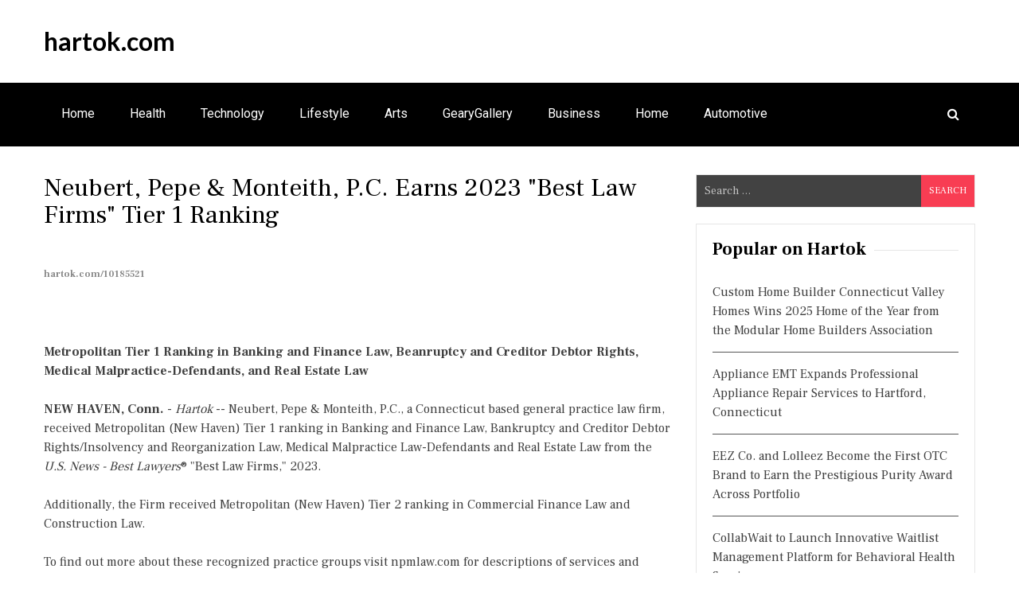

--- FILE ---
content_type: text/html; charset=UTF-8
request_url: https://hartok.com/ctd/neubert-pepe-monteith-pc-earns-2023-best-law-firms-tier-1-ranking-hartok-10185521
body_size: 16622
content:
<!doctype html>
<html lang="en-US">
<head>
<meta charset="UTF-8">
<meta name="viewport" content="width=device-width, initial-scale=1">
<link rel="profile" href="https://gmpg.org/xfn/11">
<title>hartok.com - Neubert, Pepe & Monteith, P.C. Earns 2023 "Best Law Firms" Tier 1 Ranking - 10185521</title>
<link rel='dns-prefetch' href='//fonts.googleapis.com' />
<link rel='dns-prefetch' href='//s.w.org' />
<link rel="alternate" type="application/rss+xml" title="hartok.com &raquo; Feed" href="https://hartok.com/feed/" />

<script type="text/javascript">
window._wpemojiSettings = {"baseUrl":"https:\/\/s.w.org\/images\/core\/emoji\/13.0.0\/72x72\/","ext":".png","svgUrl":"https:\/\/s.w.org\/images\/core\/emoji\/13.0.0\/svg\/","svgExt":".svg","source":{"concatemoji":"https:\/\/hartok.com\/wp-includes\/js\/wp-emoji-release.min.js?ver=5.5.3"}};
!function(e,a,t){var r,n,o,i,p=a.createElement("canvas"),s=p.getContext&&p.getContext("2d");function c(e,t){var a=String.fromCharCode;s.clearRect(0,0,p.width,p.height),s.fillText(a.apply(this,e),0,0);var r=p.toDataURL();return s.clearRect(0,0,p.width,p.height),s.fillText(a.apply(this,t),0,0),r===p.toDataURL()}function l(e){if(!s||!s.fillText)return!1;switch(s.textBaseline="top",s.font="600 32px Arial",e){case"flag":return!c([127987,65039,8205,9895,65039],[127987,65039,8203,9895,65039])&&(!c([55356,56826,55356,56819],[55356,56826,8203,55356,56819])&&!c([55356,57332,56128,56423,56128,56418,56128,56421,56128,56430,56128,56423,56128,56447],[55356,57332,8203,56128,56423,8203,56128,56418,8203,56128,56421,8203,56128,56430,8203,56128,56423,8203,56128,56447]));case"emoji":return!c([55357,56424,8205,55356,57212],[55357,56424,8203,55356,57212])}return!1}function d(e){var t=a.createElement("script");t.src=e,t.defer=t.type="text/javascript",a.getElementsByTagName("head")[0].appendChild(t)}for(i=Array("flag","emoji"),t.supports={everything:!0,everythingExceptFlag:!0},o=0;o<i.length;o++)t.supports[i[o]]=l(i[o]),t.supports.everything=t.supports.everything&&t.supports[i[o]],"flag"!==i[o]&&(t.supports.everythingExceptFlag=t.supports.everythingExceptFlag&&t.supports[i[o]]);t.supports.everythingExceptFlag=t.supports.everythingExceptFlag&&!t.supports.flag,t.DOMReady=!1,t.readyCallback=function(){t.DOMReady=!0},t.supports.everything||(n=function(){t.readyCallback()},a.addEventListener?(a.addEventListener("DOMContentLoaded",n,!1),e.addEventListener("load",n,!1)):(e.attachEvent("onload",n),a.attachEvent("onreadystatechange",function(){"complete"===a.readyState&&t.readyCallback()})),(r=t.source||{}).concatemoji?d(r.concatemoji):r.wpemoji&&r.twemoji&&(d(r.twemoji),d(r.wpemoji)))}(window,document,window._wpemojiSettings);
</script>
<style type="text/css">
img.wp-smiley,
img.emoji {
display: inline !important;
border: none !important;
box-shadow: none !important;
height: 1em !important;
width: 1em !important;
margin: 0 .07em !important;
vertical-align: -0.1em !important;
background: none !important;
padding: 0 !important;
}
</style>
<link rel='stylesheet' id='wp-block-library-css'  href='https://hartok.com/wp-includes/css/dist/block-library/style.min.css?ver=5.5.3' type='text/css' media='all' />
<link rel='stylesheet' id='eight-paper-fonts-css'  href='https://fonts.googleapis.com/css?family=Roboto%3A300%2C400%2C500%2C700%7CFrank+Ruhl+Libre%3A300%2C400%2C700%7CLato%3A300%2C400%2C700&#038;subset=latin%2Clatin-ext' type='text/css' media='all' />
<link rel='stylesheet' id='font-awesome-css'  href='https://hartok.com/wp-content/themes/eight-paper/assets/library/font-awesome/css/font-awesome.min.css?ver=4.7.0' type='text/css' media='all' />
<link rel='stylesheet' id='lightslider-style-css'  href='https://hartok.com/wp-content/themes/eight-paper/assets/library/lightslider/css/lightslider.min.css?ver=1.1.6' type='text/css' media='all' />
<link rel='stylesheet' id='eight-paper-style-css'  href='https://hartok.com/wp-content/themes/eight-paper/style.css?ver=1.1.3' type='text/css' media='all' />
<link rel='stylesheet' id='eight-paper-responsive-style-css'  href='https://hartok.com/wp-content/themes/eight-paper/assets/css/ep-responsive.css?ver=1.0.0' type='text/css' media='all' />
<link rel='stylesheet' id='eight-paper-keybaord-style-css'  href='https://hartok.com/wp-content/themes/eight-paper/assets/css/ep-keyboard.css?ver=1.0.0' type='text/css' media='all' />
<script type='text/javascript' src='https://hartok.com/wp-includes/js/jquery/jquery.js?ver=1.12.4-wp' id='jquery-core-js'></script>
<link rel="https://api.w.org/" href="https://hartok.com/wp-json/" /><link rel="alternate" type="application/json" href="https://hartok.com/wp-json/wp/v2/posts/1" />

<link rel='next' title='_docTitle2' href='https://hartok.com/_docurl2/' />
<meta name="generator" content="WordPress 5.5.3"/>


<link rel="alternate" type="application/json+oembed" href="https://hartok.com/wp-json/oembed/1.0/embed?url=http%3A%2F%2Fhartok.com%2Fctd/neubert-pepe-monteith-pc-earns-2023-best-law-firms-tier-1-ranking-hartok-10185521%2F" />
<link rel="alternate" type="text/xml+oembed" href="https://hartok.com/wp-json/oembed/1.0/embed?url=http%3A%2F%2Fhartok.com%2Fctd/neubert-pepe-monteith-pc-earns-2023-best-law-firms-tier-1-ranking-hartok-10185521%2F&#038;format=xml" />
<style type='text/css' media='all'></style>
<style> .post img{float:left;margin:0 5px 0 0}</style></head>
<body class="post-template-default single single-post postid-1 single-format-standard right-sidebar ep-fullwidth">
<div id="page" class="site">
<a class="skip-link screen-reader-text" href="#content">Skip to content</a>
<header id="masthead" class="site-header">
<div class="ed-container ep-clearfix">
<div class="site-branding">
<div class="site-text-wrap">						<p class="site-title"><a href="https://hartok.com/" rel="home">hartok.com</a></p>
<p class="site-description"></p>
</div>				</div>
</div>
<nav id="site-navigation" class="main-navigation ep-clearfix">
<div class="ed-container ep-clearfix">
<button class="menu-toggle" aria-controls="primary-menu" aria-expanded="false" tabindex="0">
<span class="menu-bar-wrap">
<span class="menu-bar"></span>
<span class="menu-bar bar-middle"></span>
<span class="menu-bar"></span>
</span>
</button>
<ul class="nav ep-clearfix"><li class="menu-item menu-item-type-custom menu-item-object-custom "><a href="/">Home</a></li>
<li class="menu-item menu-item-type-custom menu-item-object-custom "><a href="/ctt/Health/">Health</a></li>
<li class="menu-item menu-item-type-custom menu-item-object-custom "><a href="/ctt/Technology/">Technology</a></li>
<li class="menu-item menu-item-type-custom menu-item-object-custom "><a href="/ctt/Lifestyle/">Lifestyle</a></li>
<li class="menu-item menu-item-type-custom menu-item-object-custom "><a href="/ctt/Arts/">Arts</a></li>
<li class="menu-item menu-item-type-custom menu-item-object-custom "><a href="/ctt/GearyGallery/">GearyGallery</a></li>
<li class="menu-item menu-item-type-custom menu-item-object-custom "><a href="/ctt/Business/">Business</a></li>
<li class="menu-item menu-item-type-custom menu-item-object-custom "><a href="/ctt/Home/">Home</a></li>
<li class="menu-item menu-item-type-custom menu-item-object-custom "><a href="/ctt/Automotive/">Automotive</a></li>
</ul>					<div class="ep-header-search-wrapper">
<span class="search-main"><i class="fa fa-search"></i></span>
</div>
</div>
</nav>
<div class="search-form-main">
<div class="ed-container">
<form role="search" method="get" class="search-form" action="https://hartok.com/">
<label>
<span class="screen-reader-text">Search for:</span>
<input type="search" class="search-field" placeholder="Search &hellip;" value="" name="s" />
</label>
<input type="submit" class="search-submit" value="Search" />
</form>				</div>
</div>
</header>
<div id="content" class="site-content">
<div class="ed-container">
<div id="primary" class="content-area">
<main id="main" class="site-main">
<article id="post-1" class="post-1 post type-post status-publish format-standard has-post-thumbnail hentry category-_catSlug0 category-_catSlug1">
<header class="entry-header">
<h1 class="entry-title"><a href="https://hartok.com/ctd/neubert-pepe-monteith-pc-earns-2023-best-law-firms-tier-1-ranking-hartok-10185521">Neubert, Pepe & Monteith, P.C. Earns 2023 "Best Law Firms" Tier 1 Ranking</a><br><span style="font-size:12px;color:#888">hartok.com/10185521</span></h1>		
</header>
<div class="post-thumbnail">
			</div>
<div class="entry-content">
<div><div class="usctdoc"><div class="usctshbxd"><div class="addthis_toolbox addthis_default_style addthis_32x32_style" style="height:44px"><a class="addthis_button_twitter"></a><a class="addthis_button_linkedin"></a><a class="addthis_button_facebook"></a><a class="addthis_button_tumblr"></a><a class="addthis_button_reddit"></a><a class="addthis_button_compact"></a></div><script src="https://s7.addthis.com/js/300/addthis_widget.js" async></script></div><div><b>Metropolitan Tier 1 Ranking in Banking and Finance Law, Beanruptcy and Creditor Debtor Rights, Medical Malpractice-Defendants, and Real Estate Law</b></div><br><div><b>NEW HAVEN, Conn.</b> - <i>Hartok</i> -- Neubert, Pepe &amp; Monteith, P.C., a Connecticut based general practice law firm, received Metropolitan (New Haven) Tier 1 ranking in Banking and Finance Law, Bankruptcy and Creditor Debtor Rights/Insolvency and Reorganization Law, Medical Malpractice Law-Defendants and Real Estate Law from the <i>U.S. News - Best Lawyers</i>® "Best Law Firms," 2023.<br><br>Additionally, the Firm received Metropolitan (New Haven) Tier 2 ranking in Commercial Finance Law and Construction Law.<br><br>To find out more about these recognized practice groups visit npmlaw.com for descriptions of services and attorney contact information.<br><br><b>More on hartok.com</b><ul><li><a href="/ctd/custom-home-builder-connecticut-valley-homes-wins-2025-home-of-the-year-from-the-modular-home-builders-association-hartok-10304631">Custom Home Builder Connecticut Valley Homes Wins 2025 Home of the Year from the Modular Home Builders Association</a></li><li><a href="/ctd/appliance-emt-expands-professional-appliance-repair-services-to-hartford-connecticut-hartok-10304196">Appliance EMT Expands Professional Appliance Repair Services to Hartford, Connecticut</a></li></ul><br>The <i>U.S. News – Best Lawyers</i><sup>®</sup> "Best Law Firms" rankings are based on a rigorous evaluation process that includes the collection of client and lawyer evaluations, peer review from leading attorneys in their field, and review of information provided by law firms, as part of the formal submission process.<br><br><b>About Neubert, Pepe &amp; Monteith</b><br><br>Neubert, Pepe &amp; Monteith, P.C. is a general practice law firm with offices in New Haven, Hartford, and Fairfield, Connecticut and White Plains, New York (<a href="https://npmlaw.com/" rel="nofollow">https://npmlaw.com/</a>). Our team of attorneys possesses the type of exceptional legal and professional skills sought by clients to meet their objectives. The team's depth, talent, and dedication to client success allows Neubert, Pepe &amp; Monteith to better serve clients both within and outside of Connecticut.<br><br><div><b>Contact</b><br>Adrian Sterling<br><a rel="nofollow" target="_blank" href="/email-contact.htm#12939059" rel="nofollow">***@npmlaw.com</a></div><br><br><div>Source: Neubert, Pepe &amp; Monteith, P.C.</div></div><hr/><form method="post" action="/contact.htm" id="usctra"><a href="/">Show All News</a> | <a href="#" onclick="document.getElementById('usctra').submit();return false">Report Violation</a><input type="hidden" name="usctdocid" value="10185521"/></form><br></div><div id="usctcmtn">0 Comments</div><div id="usctcmtf"><form name="usctcmtfrm" id="usctcmtfrm" method="post"  action="#usctcmtfrm"><input type="hidden" name="frm_token" id="frm_token" value="d091"><textarea name="usctcmttxt" id="usctcmttxt" maxlength="1001" style="min-width:300px;display:block" placeholder="Enter your comment here"></textarea><span class="fj" id="cc_usctcmttxt" style="display:none">1000 characters max.</span><input value="Submit" type="button" onclick="_('#usctcmtfrm').submit()"><input type="hidden" name="tbd" id="tbd"></form><script>_d=document
_w=window
function _(a){return _d.querySelector(a)}
function _i(j){return _("#"+j)}
function _b(c,g,b){
return c.attachEvent?c.attachEvent("on"+g,b):c.addEventListener(g,b,!1)
}
(function(){var f
_w.fsf=function(v,d){var n=v.form
n.tbd.value=v.value
f=1
if(!v.disabled)
v.disabled=!0,
n.submit()
return !1}})();
</script></div><br></div>
</div>
</article>

<div class="ep-related-section-wrapper"></div>
</main>
</div>
<div id="secondary" class="widget-area eight-paper-sidebar-right">
<section id="search-2" class="widget widget_search"><form role="search" method="get" class="search-form" action="https://hartok.com/">
<label>
<span class="screen-reader-text">Search for:</span>
<input type="search" class="search-field" placeholder="Search &hellip;" value="" name="s" />
</label>
<input type="submit" class="search-submit" value="Search" />
</form></section>
<section id="recent-posts-2" class="widget widget_recent_entries"><div id="usctsdbnr"><h3 class="widget-title">Popular on Hartok</h3><ul><li><a href="/ctd/custom-home-builder-connecticut-valley-homes-wins-2025-home-of-the-year-from-the-modular-home-builders-association-hartok-10304631">Custom Home Builder Connecticut Valley Homes Wins 2025 Home of the Year from the Modular Home Builders Association</a></li><li><a href="/ctd/appliance-emt-expands-professional-appliance-repair-services-to-hartford-connecticut-hartok-10304196">Appliance EMT Expands Professional Appliance Repair Services to Hartford, Connecticut</a></li><li><a href="/ctd/eez-co-and-lolleez-become-the-first-otc-brand-to-earn-the-prestigious-purity-award-across-portfolio-hartok-10304734">EEZ Co. and Lolleez Become the First OTC Brand to Earn the Prestigious Purity Award Across Portfolio</a></li><li><a href="/ctd/collabwait-to-launch-innovative-waitlist-management-platform-for-behavioral-health-services-hartok-10304883">CollabWait to Launch Innovative Waitlist Management Platform for Behavioral Health Services</a></li><li><a href="/ctd/meridian-africa-launched-to-guide-investment-in-africas-private-markets-hartok-10304668">Meridian Africa Launched to Guide Investment in Africa's Private Markets</a></li><li><a href="/ctd/wilson-arms-holdings-announces-new-ownership-reaffirms-commitment-to-70-year-legacy-of-precision-excellence-hartok-10305672">Wilson Arms Holdings Announces New Ownership, Reaffirms Commitment to 70-Year Legacy of Precision Excellence</a></li><li><a href="/ctd/perricone-hydrogen-water-the-powerful-science-backed-breakthrough-in-anti-inflammatory-anti-aging-hartok-10305451">Perricone Hydrogen Water: The Powerful Science-Backed Breakthrough in Anti-Inflammatory & Anti-Aging</a></li></ul><br></div></section></div>
</div>
</div>
<footer id="colophon" class="site-footer">
<div class="ed-container">
<div class="site-info">
<div class="copyright-wrap">Copyright &copy; 2026 hartok.com  | <span><a href="/tos.htm">Terms of Service</a> | <a href="/privacy.htm">Privacy Policy</a> | <a href="/contact.htm">Contact Us</a> | <a href="/usr/news-list.htm">Contribute</a></span> </div>			<div class="credit-wrap">
WordPress Theme : Eight Paper 
<span> by 8Degree Themes</span>
</div>
</div>
</div>
</footer>
</div>
<script type='text/javascript' src='https://hartok.com/wp-content/themes/eight-paper/assets/js/navigation.js?ver=1.1.3' id='eight-paper-navigation-js'></script>
<script type='text/javascript' src='https://hartok.com/wp-content/themes/eight-paper/assets/js/skip-link-focus-fix.js?ver=1.1.3' id='eight-paper-skip-link-focus-fix-js'></script>
<script type='text/javascript' src='https://hartok.com/wp-content/themes/eight-paper/assets/library/lightslider/js/lightslider.min.js?ver=1.1.6' id='jquery-lightslider-js'></script>
<script type='text/javascript' src='https://hartok.com/wp-includes/js/jquery/ui/core.min.js?ver=1.11.4' id='jquery-ui-core-js'></script>
<script type='text/javascript' src='https://hartok.com/wp-includes/js/jquery/ui/widget.min.js?ver=1.11.4' id='jquery-ui-widget-js'></script>
<script type='text/javascript' src='https://hartok.com/wp-includes/js/jquery/ui/tabs.min.js?ver=1.11.4' id='jquery-ui-tabs-js'></script>
<script type='text/javascript' src='https://hartok.com/wp-content/themes/eight-paper/assets/js/ep-custom-scripts.js?ver=1.1.3' id='eight-paper-custom-script-js'></script>
<script type='text/javascript' src='https://hartok.com/wp-includes/js/wp-embed.min.js?ver=5.5.3' id='wp-embed-js'></script>
</body>
</html>


--- FILE ---
content_type: text/css; charset=UTF-8
request_url: https://hartok.com/wp-content/themes/eight-paper/style.css?ver=1.1.3
body_size: 61063
content:
/*!
Theme Name: Eight Paper
Theme URI: https://8degreethemes.com/wordpress-themes/eight-paper/
Author: 8Degree Themes
Author URI: https://8degreethemes.com
Description: Eight Paper is a free magazine and newspaper theme for WordPress. It is one of the most simple and minimal designed magazine theme. It is FREE but fantastic with all the great features needed for a personal blog or news or magazine website. Get your online magazine and news portal done in just few minutes with EightPaper theme. It is a fully responsive and beautifully designed theme for the new media, news bloggers, news journalists etc. and also can work for other websites like portfolio, personal and travel blogs etc. It offers homepage with the latest posts in grid format, category based grouping of posts, multiple blog layouts and many more. The theme offers great widgets and areas for featured news slider, featured video content, popular news widgets, must read news widgets, news around the World, trending news, weekend read, editor’s pick, social share options, great nested comments and more.
Version: 1.1.3
License: GNU General Public License v2 or later
License URI: http://www.gnu.org/licenses/gpl-2.0.html
Text Domain: eight-paper
Tags: two-columns, left-sidebar, right-sidebar, grid-layout, flexible-header, custom-background, custom-menu, custom-logo, featured-images, threaded-comments, full-width-template, post-formats, theme-options, news, rtl-language-support
This theme, like WordPress, is licensed under the GPL.
Use it to make something cool, have fun, and share what you've learned with others.
Eight Paper is based on Underscores https://underscores.me/, (C) 2012-2017 Automattic, Inc.
Underscores is distributed under the terms of the GNU GPL v2 or later.
Normalizing styles have been helped along thanks to the fine work of
Nicolas Gallagher and Jonathan Neal https://necolas.github.io/normalize.css/
*/
/*--------------------------------------------------------------
>>> TABLE OF CONTENTS:
----------------------------------------------------------------
# Normalize
# Typography
# Elements
# Forms
# Navigation
## Links
## Menus
# Accessibility
# Alignments
# Clearings
# Widgets
# Content
## Posts and pages
## Comments
# Infinite scroll
# Media
## Captions
## Galleries
--------------------------------------------------------------*/
/*--------------------------------------------------------------
# Normalize
--------------------------------------------------------------*/
/* normalize.css v8.0.0 | MIT License | github.com/necolas/normalize.css */
/* Document
========================================================================== */
/**
* 1. Correct the line height in all browsers.
* 2. Prevent adjustments of font size after orientation changes in iOS.
*/
html {
line-height: 1.15; /* 1 */
-webkit-text-size-adjust: 100%; /* 2 */
}
/* Sections
========================================================================== */
/**
* Remove the margin in all browsers.
*/
body {
margin: 0;
-ms-word-break: break-word;
word-break: break-word;
}
/**
* Correct the font size and margin on `h1` elements within `section` and
* `article` contexts in Chrome, Firefox, and Safari.
*/
h1 {
font-size: 2em;
margin: 0.67em 0;
}
/* Grouping content
========================================================================== */
/**
* 1. Add the correct box sizing in Firefox.
* 2. Show the overflow in Edge and IE.
*/
hr {
box-sizing: content-box; /* 1 */
height: 0; /* 1 */
overflow: visible; /* 2 */
}
/**
* 1. Correct the inheritance and scaling of font size in all browsers.
* 2. Correct the odd `em` font sizing in all browsers.
*/
pre {
font-family: monospace, monospace; /* 1 */
font-size: 1em; /* 2 */
}
/* Text-level semantics
========================================================================== */
/**
* Remove the gray background on active links in IE 10.
*/
a {
background-color: transparent;
}
/**
* 1. Remove the bottom border in Chrome 57-
* 2. Add the correct text decoration in Chrome, Edge, IE, Opera, and Safari.
*/
abbr[title] {
border-bottom: none; /* 1 */
text-decoration: underline; /* 2 */
text-decoration: underline dotted; /* 2 */
}
/**
* Add the correct font weight in Chrome, Edge, and Safari.
*/
b,
strong {
font-weight: bolder;
}
/**
* 1. Correct the inheritance and scaling of font size in all browsers.
* 2. Correct the odd `em` font sizing in all browsers.
*/
code,
kbd,
samp {
font-family: monospace, monospace; /* 1 */
font-size: 1em; /* 2 */
}
/**
* Add the correct font size in all browsers.
*/
small {
font-size: 80%;
}
/**
* Prevent `sub` and `sup` elements from affecting the line height in
* all browsers.
*/
sub,
sup {
font-size: 75%;
line-height: 0;
position: relative;
vertical-align: baseline;
}
sub {
bottom: -0.25em;
}
sup {
top: -0.5em;
}
/* Embedded content
========================================================================== */
/**
* Remove the border on images inside links in IE 10.
*/
img {
border-style: none;
}
/* Forms
========================================================================== */
/**
* 1. Change the font styles in all browsers.
* 2. Remove the margin in Firefox and Safari.
*/
button,
input,
optgroup,
select,
textarea {
font-family: inherit; /* 1 */
font-size: 100%; /* 1 */
line-height: 1.15; /* 1 */
margin: 0; /* 2 */
}
/**
* Show the overflow in IE.
* 1. Show the overflow in Edge.
*/
button,
input { /* 1 */
overflow: visible;
}
/**
* Remove the inheritance of text transform in Edge, Firefox, and IE.
* 1. Remove the inheritance of text transform in Firefox.
*/
button,
select { /* 1 */
text-transform: none;
}
/**
* Correct the inability to style clickable types in iOS and Safari.
*/
button,
[type="button"],
[type="reset"],
[type="submit"] {
-webkit-appearance: button;
}
/**
* Remove the inner border and padding in Firefox.
*/
button::-moz-focus-inner,
[type="button"]::-moz-focus-inner,
[type="reset"]::-moz-focus-inner,
[type="submit"]::-moz-focus-inner {
border-style: none;
padding: 0;
}
/**
* Restore the focus styles unset by the previous rule.
*/
button:-moz-focusring,
[type="button"]:-moz-focusring,
[type="reset"]:-moz-focusring,
[type="submit"]:-moz-focusring {
outline: 1px dotted ButtonText;
}
/**
* Correct the padding in Firefox.
*/
fieldset {
padding: 0.35em 0.75em 0.625em;
}
/**
* 1. Correct the text wrapping in Edge and IE.
* 2. Correct the color inheritance from `fieldset` elements in IE.
* 3. Remove the padding so developers are not caught out when they zero out
*		`fieldset` elements in all browsers.
*/
legend {
box-sizing: border-box; /* 1 */
color: inherit; /* 2 */
display: table; /* 1 */
max-width: 100%; /* 1 */
padding: 0; /* 3 */
white-space: normal; /* 1 */
}
/**
* Add the correct vertical alignment in Chrome, Firefox, and Opera.
*/
progress {
vertical-align: baseline;
}
/**
* Remove the default vertical scrollbar in IE 10+.
*/
textarea {
overflow: auto;
}
/**
* 1. Add the correct box sizing in IE 10.
* 2. Remove the padding in IE 10.
*/
[type="checkbox"],
[type="radio"] {
box-sizing: border-box; /* 1 */
padding: 0; /* 2 */
}
/**
* Correct the cursor style of increment and decrement buttons in Chrome.
*/
[type="number"]::-webkit-inner-spin-button,
[type="number"]::-webkit-outer-spin-button {
height: auto;
}
/**
* 1. Correct the odd appearance in Chrome and Safari.
* 2. Correct the outline style in Safari.
*/
[type="search"] {
-webkit-appearance: textfield; /* 1 */
outline-offset: -2px; /* 2 */
}
/**
* Remove the inner padding in Chrome and Safari on macOS.
*/
[type="search"]::-webkit-search-decoration {
-webkit-appearance: none;
}
/**
* 1. Correct the inability to style clickable types in iOS and Safari.
* 2. Change font properties to `inherit` in Safari.
*/
::-webkit-file-upload-button {
-webkit-appearance: button; /* 1 */
font: inherit; /* 2 */
}
/* Interactive
========================================================================== */
/*
* Add the correct display in Edge, IE 10+, and Firefox.
*/
details {
display: block;
}
/*
* Add the correct display in all browsers.
*/
summary {
display: list-item;
}
/* Misc
========================================================================== */
/**
* Add the correct display in IE 10+.
*/
template {
display: none;
}
/**
* Add the correct display in IE 10.
*/
[hidden] {
display: none;
}
/*--------------------------------------------------------------
# Typography
--------------------------------------------------------------*/
body,
button,
input,
select,
optgroup,
textarea {
color: #404040;
font-family: 'Frank Ruhl Libre', serif;
font-size: 16px;
font-size: 1rem;
line-height: 1.5;
}
h1, h2, h3, h4, h5, h6 {
clear: both;
margin: 0;
}
p {
margin-bottom: 1.5em;
font-family: 'Lato', sans-serif;
}
dfn, cite, em, i {
font-style: italic;
}
blockquote {
margin: 0 1.5em;
}
address {
margin: 0 0 1.5em;
}
pre {
background: #eee;
font-family: "Courier 10 Pitch", Courier, monospace;
font-size: 15px;
font-size: 0.9375rem;
line-height: 1.6;
margin-bottom: 1.6em;
max-width: 100%;
overflow: auto;
padding: 1.6em;
}
code, kbd, tt, var {
font-family: Monaco, Consolas, "Andale Mono", "DejaVu Sans Mono", monospace;
font-size: 15px;
font-size: 0.9375rem;
}
abbr, acronym {
border-bottom: 1px dotted #666;
cursor: help;
}
mark, ins {
background: #fff9c0;
text-decoration: none;
}
big {
font-size: 125%;
}
/*--------------------------------------------------------------
# Elements
--------------------------------------------------------------*/
html {
box-sizing: border-box;
}
*,
*:before,
*:after {
/* Inherit box-sizing to make it easier to change the property for components that leverage other behavior; see https://css-tricks.com/inheriting-box-sizing-probably-slightly-better-best-practice/ */
box-sizing: inherit;
}
body {
background: #fff;
/* Fallback for when there is no custom background color defined. */
text-rendering: optimizeLegibility;
text-rendering: geometricPrecision;
font-smooth: always;
font-smoothing: antialiased;
-moz-font-smoothing: antialiased;
-webkit-font-smoothing: antialiased;
-webkit-font-smoothing: subpixel-antialiased;
}
hr {
background-color: #ccc;
border: 0;
height: 1px;
margin-bottom: 1.5em;
}
ul, ol {
margin: 0 0 1.5em 3em;
}
ul {
list-style: disc;
}
ol {
list-style: decimal;
}
li > ul,
li > ol {
margin-bottom: 0;
margin-left: 1.5em;
}
dt {
font-weight: bold;
}
dd {
margin: 0 1.5em 1.5em;
}
img {
height: auto;
/* Make sure images are scaled correctly. */
max-width: 100%;
/* Adhere to container width. */
}
figure {
margin: 1em 0;
/* Extra wide images within figure tags don't overflow the content area. */
}
table {
margin: 0 0 1.5em;
width: 100%;
}
/*--------------------------------------------------------------
# Forms
--------------------------------------------------------------*/
button,
input[type="button"],
input[type="reset"],
input[type="submit"] {
border: 1px solid;
border-color: #ccc #ccc #bbb;
border-radius: 3px;
background: #e6e6e6;
color: rgba(0, 0, 0, 0.8);
font-size: 12px;
font-size: 0.75rem;
line-height: 1;
padding: .6em 1em .4em;
}
button:hover,
input[type="button"]:hover,
input[type="reset"]:hover,
input[type="submit"]:hover {
border-color: #ccc #bbb #aaa;
}
button:active, button:focus,
input[type="button"]:active,
input[type="button"]:focus,
input[type="reset"]:active,
input[type="reset"]:focus,
input[type="submit"]:active,
input[type="submit"]:focus {
border-color: #aaa #bbb #bbb;
}
input[type="text"],
input[type="email"],
input[type="url"],
input[type="password"],
input[type="search"],
input[type="number"],
input[type="tel"],
input[type="range"],
input[type="date"],
input[type="month"],
input[type="week"],
input[type="time"],
input[type="datetime"],
input[type="datetime-local"],
input[type="color"],
textarea {
color: #666;
border: 1px solid #ccc;
border-radius: 3px;
padding: 3px;
}
input[type="text"]:focus,
input[type="email"]:focus,
input[type="url"]:focus,
input[type="password"]:focus,
input[type="search"]:focus,
input[type="number"]:focus,
input[type="tel"]:focus,
input[type="range"]:focus,
input[type="date"]:focus,
input[type="month"]:focus,
input[type="week"]:focus,
input[type="time"]:focus,
input[type="datetime"]:focus,
input[type="datetime-local"]:focus,
input[type="color"]:focus,
textarea:focus {
color: #111;
}
select {
border: 1px solid #ccc;
}
textarea {
width: 100%;
}
/*--------------------------------------------------------------
# Navigation
--------------------------------------------------------------*/
/*--------------------------------------------------------------
## Links
--------------------------------------------------------------*/
a {
color: #404040;
text-decoration: none;
}
a:visited {
color: #404040;
}
a:hover, a:focus, a:active {
color: #F83D53;
}
a:focus {
outline: thin dotted;
}
a:hover, a:active {
outline: 0;
color: #F83D53;
}
/*--------------------------------------------------------------
## Menus
--------------------------------------------------------------*/
.main-navigation {
clear: both;
display: block;
/*float: left;*/
width: 100%;
}
.main-navigation ul {
list-style: none;
margin: 0;
padding-left: 0;
height: 0;
}
.main-navigation ul ul {
box-shadow: 0 3px 3px rgba(0, 0, 0, 0.2);
float: left;
position: absolute;
top: 100%;
left: -999em;
z-index: 99999;
}
.main-navigation ul ul ul {
left: -999em;
top: 0;
}
.main-navigation ul ul li:hover > ul,
.main-navigation ul ul li.focus > ul {
left: 100%;
}
.main-navigation ul ul a {
width: 200px;
}
.main-navigation ul li:hover > ul,
.main-navigation ul li.focus > ul {
left: auto;
}
.main-navigation li {
float: left;
position: relative;
}
.main-navigation a {
display: block;
text-decoration: none;
}
/* Small menu. */
.menu-toggle,
.main-navigation.toggled ul {
opacity: 1;
visibility: visible;
height: 100%;
}
@media screen and (min-width: 37.5em) {
.menu-toggle {
display: none;
}
.main-navigation ul {
display: block;
float: left;
}
}
.site-main .comment-navigation, .site-main
.posts-navigation, .site-main
.post-navigation {
margin: 0 0 1.5em;
overflow: hidden;
}
.posts-navigation .nav-previous{
float: left;
}
.comment-navigation .nav-previous,
.post-navigation .nav-previous {
float: left;
width: 50%;
}
.posts-navigation .nav-next{
float: right;
text-align: right;
}
.comment-navigation .nav-next,
.post-navigation .nav-next {
float: right;
text-align: right;
width: 50%;
}
/*--------------------------------------------------------------
# Accessibility
--------------------------------------------------------------*/
/* Text meant only for screen readers. */
.screen-reader-text {
border: 0;
clip: rect(1px, 1px, 1px, 1px);
clip-path: inset(50%);
height: 1px;
margin: -1px;
overflow: hidden;
padding: 0;
position: absolute !important;
width: 1px;
word-wrap: normal !important; /* Many screen reader and browser combinations announce broken words as they would appear visually. */
}
.screen-reader-text:focus {
background-color: #f1f1f1;
border-radius: 3px;
box-shadow: 0 0 2px 2px rgba(0, 0, 0, 0.6);
clip: auto !important;
clip-path: none;
color: #21759b;
display: block;
font-size: 14px;
font-size: 0.875rem;
font-weight: bold;
height: auto;
left: 5px;
line-height: normal;
padding: 15px 23px 14px;
text-decoration: none;
top: 5px;
width: auto;
z-index: 100000;
/* Above WP toolbar. */
}
/* Do not show the outline on the skip link target. */
#content[tabindex="-1"]:focus {
outline: 0;
}
/*--------------------------------------------------------------
# Alignments
--------------------------------------------------------------*/
.alignleft {
display: inline;
float: left;
margin-right: 1.5em;
}
.alignright {
display: inline;
float: right;
margin-left: 1.5em;
}
.aligncenter {
clear: both;
display: block;
margin-left: auto;
margin-right: auto;
}
/*--------------------------------------------------------------
# Clearings
--------------------------------------------------------------*/
.clear:before,
.clear:after,
.entry-content:before,
.entry-content:after,
.comment-content:before,
.comment-content:after,
.site-header:before,
.site-header:after,
.site-content:before,
.site-content:after,
.site-footer:before,
.site-footer:after {
content: "";
display: table;
table-layout: fixed;
}
.clear:after,
.entry-content:after,
.comment-content:after,
.site-header:after,
.site-content:after,
.site-footer:after {
clear: both;
}
/*--------------------------------------------------------------
# Widgets
--------------------------------------------------------------*/
.widget {
margin: 0 0 1.5em;
/* Make sure select elements fit in widgets. */
}
.widget select {
max-width: 100%;
}
/*--------------------------------------------------------------
# Content
--------------------------------------------------------------*/
/*--------------------------------------------------------------
## Posts and pages
--------------------------------------------------------------*/
.sticky {
display: block;
}
.hentry {
margin: 0 0 1.5em;
}
.updated:not(.published) {
display: none;
}
.page-content,
.entry-content,
.entry-summary {
margin: 1.5em 0 0;
}
.page-links {
clear: both;
margin: 0 0 1.5em;
}
/*--------------------------------------------------------------
## Comments
--------------------------------------------------------------*/
.comment-content a {
word-wrap: break-word;
}
.bypostauthor {
display: block;
}
/*--------------------------------------------------------------
# Infinite scroll
--------------------------------------------------------------*/
/* Globally hidden elements when Infinite Scroll is supported and in use. */
.infinite-scroll .posts-navigation,
.infinite-scroll.neverending .site-footer {
/* Theme Footer (when set to scrolling) */
display: none;
}
/* When Infinite Scroll has reached its end we need to re-display elements that were hidden (via .neverending) before. */
.infinity-end.neverending .site-footer {
display: block;
}
/*--------------------------------------------------------------
# Media
--------------------------------------------------------------*/
.page-content .wp-smiley,
.entry-content .wp-smiley,
.comment-content .wp-smiley {
border: none;
margin-bottom: 0;
margin-top: 0;
padding: 0;
}
/* Make sure embeds and iframes fit their containers. */
embed,
iframe,
object {
max-width: 100%;
}
/* Make sure logo link wraps around logo image. */
.custom-logo-link {
display: inline-block;
}
/*--------------------------------------------------------------
## Captions
--------------------------------------------------------------*/
.wp-caption {
margin-bottom: 1.5em;
max-width: 100%;
}
.wp-caption img[class*="wp-image-"] {
display: block;
margin-left: auto;
margin-right: auto;
}
.wp-caption .wp-caption-text {
margin: 0.8075em 0;
}
.wp-caption-text {
text-align: center;
}
/*--------------------------------------------------------------
## Galleries
--------------------------------------------------------------*/
.gallery {
margin-bottom: 1.5em;
}
.gallery-item {
display: inline-block;
text-align: center;
vertical-align: top;
width: 100%;
}
.gallery-columns-2 .gallery-item {
max-width: 50%;
}
.gallery-columns-3 .gallery-item {
max-width: 33.33%;
}
.gallery-columns-4 .gallery-item {
max-width: 25%;
}
.gallery-columns-5 .gallery-item {
max-width: 20%;
}
.gallery-columns-6 .gallery-item {
max-width: 16.66%;
}
.gallery-columns-7 .gallery-item {
max-width: 14.28%;
}
.gallery-columns-8 .gallery-item {
max-width: 12.5%;
}
.gallery-columns-9 .gallery-item {
max-width: 11.11%;
}
.gallery-caption {
display: block;
}
/** Eight_Paper code starts here */
.ed-container {
max-width: 1170px;
margin: 0 auto;
}
.ep-clearfix::after {
content: "";
display: block;
clear: both;
}
.left-sidebar div#primary {
float: right;
width: 68%;
}
.left-sidebar div#secondary {
float: left;
width: 30%;
}
.right-sidebar div#primary {
float: left;
width: 68%;
}
.no-sidebar div#primary {
float: left;
width: 100%;
}
.right-sidebar div#secondary {
float: right;
width: 30%;
}
/* header*/
.site-branding {
max-width: 30%;
display: flex;
-webkit-align-items: center;
align-items: center;
-webkit-flex: 1;
-ms-flex: 1;
flex: 1;
}
.header-beside {
max-width: 70%;
-webkit-align-items: flex-end;
align-items: flex-end;
-webkit-flex: 1;
-ms-flex: 1;
flex: 1;
}
/**featured slider*/
.slider-posts {
width: 68%;
float: left;
}
.slider-featured-posts {
width: 31%;
float: right;
}
.slider-featured-posts .wp-img-title-wrap .ep-post-thumb {
width: 24%;
display: inline-block;
vertical-align: top;
margin-right: 2%;
}
.slider-featured-posts .wp-img-title-wrap .wp-title-cat {
width: 72%;
display: inline-block;
vertical-align: top;
}
.slider-featured-posts .wp-img-title-wrap .wp-title-cat .post-cats-list {
margin-bottom: 5px;
}
/**featured posts*/
.featured-posts.layout1 .ep-single-post .ep-post-thumb,
.featured-posts.layout1 .ep-single-post .ep-post-content {
width: 49%;
display: inline-block;
vertical-align: top;
}
.featured-posts.layout2 .ep-single-post .ep-post-thumb {
width: 40%;
display: inline-block;
vertical-align: top;
}
.featured-posts.layout2 .ep-single-post .ep-post-thumb + .ep-post-content {
width: 58%;
display: inline-block;
vertical-align: top;
}
.featured-posts.layout2 .ep-feat-cat-wrap {
float: left;
width: 23.5%;
margin-right: 2%;
vertical-align: top;
padding: 15px;
}
.featured-posts.layout2 .ep-feat-cat-wrap .ep-single-post-wrap {
margin-bottom: 20px;
}
.featured-posts.layout2 .ep-feat-cat-wrap .ep-single-post-wrap:last-child {
margin-bottom: 0;
}
.featured-posts.layout2 .ep-feat-cat-wrap:nth-child(4n) {
margin-right: 0;
}
.featured-posts.layout2 .ep-feat-cat-wrap:nth-child(4n+1) {
clear: left;
}
.featured-posts.layout2 .ep-feat-cat-wrap .ep-single-post-wrap .ep-post-content {
padding-left: 15px;
}
.featured-posts.layout2 .ep-feat-cat-wrap .ep-block-title a {
text-decoration: none;
font-size: 16px;
font-weight: 700;
color: #f41631;
text-transform: uppercase;
display: block;
margin-bottom: 8px;
}
/** middle sidebar section*/
.middle-content-sidebar .homepage-middle-content {
width: 68%;
float: left;
}
.middle-content-sidebar .homepage-middle-sidebar {
width: 30%;
float: right;
}
/** bottom sidebar section */
.bottom-content-sidebar .homepage-bottom-content {
width: 66.6%;
float: left;
}
.bottom-content-sidebar .homepage-bottom-sidebar {
width: 30%;
float: right;
}
/**block posts*/
.block-posts.layout1 .ep-primary-block-wrap {
width: 65%;
float: left;
}
.ep-primary-block-wrap {
-webkit-box-sizing: border-box;
-moz-box-sizing: border-box;
box-sizing: border-box;
}
.block-posts.layout1 .ep-secondary-block-wrap {
width: 35%;
float: right;
}
.block-posts.layout2 .ep-secondary-block-wrap .ep-single-post {
float: left;
width: 31.5%;
margin-right: 2.75%;
vertical-align: top;
}
.block-posts.layout2 .ep-secondary-block-wrap .ep-single-post:last-child {
margin-right: 0;
}
.block-posts.layout3 .ep-single-post {
float: left;
width: 47.5%;
vertical-align: top;
margin-right: 5%;
margin-top: 30px;
background-color: #FFF;
}
.block-posts.layout3 .ep-single-post:nth-child(2n) {
margin-right: 0;
}
.block-posts.layout4 .ep-post-thumb {
width: 35%;
display: inline-block;
vertical-align: top;
}
.block-posts.layout4 .ep-post-content {
width: 60%;
display: inline-block;
vertical-align: top;
padding-left: 30px;
}
.block-posts.layout5 .ep-primary-block-wrap {
width: 50%;
float: left;
margin: 0 2%;
}
.block-posts.layout5 .ep-secondary-block-wrap {
width: 23%;
float: left;
}
.block-posts.layout5 .ep-primary-block-wrap + .ep-secondary-block-wrap {
float: right;
}
/** footer*/
.top-footer-wrap section {
width: 31.33%;
float: left;
vertical-align: top;
margin-right: 3%;
}
.top-footer-wrap section:nth-child(3n) {
margin-right: 0;
}
.top-footer-wrap section:nth-child(3n+1) {
clear: left;
}
/** Sadip Css ends */
/*-------------------------------- Rohit CSS Starts Here --------------------------------------*/
/*global css here*/
.widget {
margin: 0 0 50px;
}
#secondary .widget {
margin: 20px 0;
}
#secondary .widget:first-child {
margin-top: 0;
}
img {
display: block;
}
.ed-clearfix:after {
clear: left;
display: block;
content: "";
}
/*global css ends*/
.site-header > .ed-container {
padding: 28px 0;
display: flex;
}
aside.widget_media_image .widget-title{
position: absolute;
right: 0;
top: 50%;
-webkit-transform: translateY(-50%);
-moz-transform: translateY(-50%);
-ms-transform: translateY(-50%);
-o-transform: translateY(-50%);
transform: translateY(-50%);
}
.site-branding a{
float: left;
}
.site-branding .site-text-wrap {
float: left;
}
.site-title a{
color: #000;
text-decoration: none;
}
.site-text-wrap p.site-description {
margin-top: 0;
}
.site-header .main-navigation {
background-color: #000;
}
.site-header .main-navigation .ed-container ul li a{
color: #fff;
padding: 27px 22px;
font-family: "Roboto", sans-serif;
}
.site-header .main-navigation .ed-container ul ul li {
background-color: #000;
}
.site-header .main-navigation .ed-container ul ul li a{
padding: 10px;
}
.site-header .main-navigation .ed-container ul ul li a:before {
opacity: 0;
visibility: hidden;
background-color: transparent;
}
.site-header .main-navigation .ed-container ul li.current_page_item a{
position: relative;
}
.site-header .main-navigation .ed-container ul li.current_page_item a:before ,
.site-header .main-navigation .ed-container ul li.current-menu-item a:before {
position: absolute;
bottom: 22px;
left: 50%;
width: calc(100% - 44px);
height: 2px;
background-color: #E6342A;
content: "";
-webkit-transform: translateX(-50%);
-moz-transform: translateX(-50%);
-ms-transform: translateX(-50%);
-o-transform: translateX(-50%);
transform: translateX(-50%);
}
.site-header .main-navigation .ed-container ul li a:before {
position: absolute;
bottom: 22px;
left: 50%;
-webkit-transform: translateX(-50%);
-moz-transform: translateX(-50%);
-ms-transform: translateX(-50%);
-o-transform: translateX(-50%);
transform: translateX(-50%);
content: "";
height: 2px;
background-color: #E6342A;
width: 0px;
-webkit-transition: width .5s;
-moz-transition: width .5s;
-ms-transition: width .5s;
-o-transition: width .5s;
transition: width .5s;
-webkit-transition-timing-function: ease;
-moz-transition-timing-function: ease;
-ms-transition-timing-function: ease;
-o-transition-timing-function: ease;
transition-timing-function: ease;
}
.site-header .main-navigation .ed-container ul li:hover a:before {
width: calc(100% - 44px);
}
.post-cats-list span.category-button {
float: left;
padding-right: 10px;
}
.header-beside section.widget_media_image img {
float: right;
}
/*homepage top starts here*/
/*feature slider section starts here*/
.widget.eight_paper_featured_posts,
.eight_paper_featured_slider {
margin-bottom: 50px;
}
.featured-posts-wrapper {
display: flex;
flex-wrap: wrap;
}
.ep-block-wrapper.block-posts.layout3 .ep-block-posts-wrapper {
display: flex;
flex-wrap: wrap;
background-color: #FFF;
}
.eight_paper_featured_slider .ep-single-slide-wrap {
position: relative;
}
.eight_paper_featured_slider .ep-slide-content-wrap {
position: absolute;
bottom: 10%;
left: 5%;
right: 5%;
}
.eight_paper_featured_slider .ep-slide-content-wrap .post-cats-list a{
color: #FFF;
background-color: #f41631;
padding: 5px 10px;
text-decoration: none;
text-transform: uppercase;
}
.entry-title a,
.ep-post-title a {
font-weight: 500;
text-decoration: none;
text-transform: capitalize;
display: block;
color: #000;
font-size: 32px;
line-height: 34px;
}
.ep-post-title.large-size a {
font-size: 32px;
line-height: 38px;
}
.ep-post-title.medium-size a {
font-size: 24px;
line-height: 25px;
}
.ep-post-title.small-size a {
font-size: 18px;
line-height: 20px;
}
.eight_paper_featured_slider .ep-slide-content-wrap .ep-post-title {
margin-top: 5px;
}
.eight_paper_featured_slider .ep-slide-content-wrap .ep-post-title a{
color: #FFF;
background-color: #000;
padding: 0 5px;
display: inline;
line-height: 50px;
}
.eight_paper_featured_slider .ep-slide-content-wrap .ep-post-meta span a{
color: #FFF;
text-decoration: none;
}
.slider-featured-posts {
padding-left: 30px;
border-left: 1px solid #e2e2e2;
}
.slider-featured-posts .featured-posts-wrapper .ep-single-post-wrap {
padding: 0 0 15px;
border-bottom: 1px solid #e2e2e2;
margin-bottom: 20px;
background-color: #FFF;
}
.slider-featured-posts .featured-posts-wrapper .ep-single-post-wrap:last-child {
margin-bottom: 0;
border-bottom: unset;
padding-bottom: 0;
}
.slider-featured-posts .ep-single-post .wp-img-title-wrap .ep-post-thumb a {
display: block;
}
.slider-featured-posts .ep-single-post .wp-img-title-wrap .ep-post-thumb a img{
display: block;
}
.category-button a{
font-size: 12px;
color: #f41631;
text-decoration: none;
text-transform: uppercase;
display: block;
}
.ep-post-content .ep-post-excerpt p {
font-size: 15px;
line-height: 22px;
color: #555;
margin: 15px 0;
}
.ep-post-meta span{
text-transform: uppercase;
font-size: 12px;
font-family: 'Roboto', sans-serif;
color: #6e6e6e;
}
.ep-post-meta a{
text-decoration: none;
}
/*feature slider section ends here*/
/*feature post section starts here*/
.eight_paper_featured_posts .featured-posts.layout1 .widget-title {
text-align: center;
color: #000;
font-size: 32px;
font-weight: 700;
}
.eight_paper_featured_posts .ep-featured-posts-wrapper {
padding: 30px 0 0;
}
.lSSlideOuter .lSPager.lSpg>li {
padding: 0 3px;
}
.lSSlideOuter .lSPager.lSpg>li a {
-webkit-border-radius: 0;
border-radius: 0;
border: 1px solid #666;
background-color: transparent;
}
.lSSlideOuter .lSPager.lSpg>li:hover a,
.lSSlideOuter .lSPager.lSpg>li.active a {
border-color: transparent;
background-color: #666;
}
.widget.eight_paper_featured_posts .widget-title {
position: relative;
}
.widget.eight_paper_featured_posts .widget-title:before{
position: absolute;
content: "";
width: 100%;
height: 1px;
background-color: #e6e6e6;
top: 50%;
left: 0;
}
.widget.eight_paper_featured_posts .widget-title span {
padding: 0 10px;
background-color: #fff;
position: relative;
}
/*feature post section ends here*/
.ep-block-wrapper.block-posts .ep-block-title{
position: relative;
overflow: hidden;
}
.ep-block-wrapper.block-posts .ep-block-title .ep-title{
padding-right: 20px;
}
.ep-block-wrapper.block-posts .ep-block-title a {
text-decoration: none;
color: #000;
font-weight: 700;
font-size: 32px;
}
.homepage-bottom-content .ep-block-wrapper.block-posts .ep-block-title a:after,
.homepage-middle-content .ep-block-wrapper.block-posts .ep-block-title a:after {
width: 100%;
content: '';
height: 1px;
background-color: #e1e1e1;
position: absolute;
top: 50%;
}
.eight_paper_block_posts .block-posts.layout5 .ep-primary-block-wrap .ep-single-post,
.eight_paper_block_posts .block-posts.layout2 .ep-primary-block-wrap .ep-single-post{
border: 1px solid #e6e6e6;
}
.eight_paper_block_posts .block-posts.layout5 .ep-primary-block-wrap .ep-post-content,
.eight_paper_block_posts .block-posts.layout2 .ep-primary-block-wrap .ep-post-content {
padding: 18px 25px;
background-color: #FFF;
}
.eight_paper_block_posts .block-posts.layout5 .ep-primary-block-wrap .ep-post-content .post-cats-list ,
.eight_paper_block_posts .block-posts.layout2 .ep-primary-block-wrap .ep-post-content .post-cats-list {
margin-bottom: 10px;
}
.eight_paper_block_posts .block-posts.layout1 .ep-primary-block-wrap .ep-post-content {
padding: 15px 22px;
background-color: #fff;
border: 1px solid #e6e6e6;
}
.eight_paper_block_posts .block-posts.layout1 .ep-primary-block-wrap .ep-post-content .ep-post-title {
margin-top: 5px;
}
.ep-single-post .ep-post-thumb {
overflow: hidden;
position: relative;
}
.block-posts.layout1 .ep-secondary-block-wrap {
padding: 0 0 0 30px;
}
.block-posts.layout1 .ep-secondary-block-wrap .ep-single-post {
margin-top: 32px;
}
.block-posts.layout1 .ep-secondary-block-wrap .ep-single-post:first-child {
margin-top: 0;
}
.ep-block-wrapper.block-posts.layout2 .ep-secondary-block-wrap .ep-single-post:last-child .ep-post-content,
.ep-block-wrapper.block-posts.layout1 .ep-secondary-block-wrap .ep-single-post:last-child .ep-post-content {
border-bottom: unset;
}
.block-posts.layout1 .ep-secondary-block-wrap .ep-single-post .ep-post-title {
margin-top: 15px;
}
.widget.eight_paper_block_posts .block-posts.layout1 .ep-primary-block-wrap .ep-post-content .ep-post-excerpt p {
font-size: 15px;
margin: 10px 0;
}
.ep-block-wrapper.block-posts .ep-post-content .ep-post-meta {
margin-top: 5px;
}
/*homepage top ends here*/
.homepage-middle-sidebar section.widget_media_image{
border: 1px solid #E6E6E6;
}
.block-posts.layout2 .ep-secondary-block-wrap {
margin: 40px 0 0;
}
/*-------------------------------- Rohit CSS Ends Here ----------------------------------------*/
/* sidebar widget tab starts here */
a:focus {
outline: unset;
}
.widget-tabs.ui-widget-header.ui-corner-all {
margin: 0;
padding: 0;
}
.ui-state-default.ui-corner-top {
list-style: none;
float: left;
}
.ui-state-default.ui-corner-top a {
color: #000;
text-decoration: none;
font-weight: 600;
border: 1px solid #e6e6e6;
border-right: unset;
padding: 10px 15px;
display: inline-block;
position: relative;
background-color: #e6e6e6;
}
.ui-state-default.ui-corner-top.ui-tabs-active a {
background-color: #fff;
}
.ui-state-default.ui-corner-top.ui-tabs-active a:before {
position: absolute;
bottom: -2px;
left: 0;
width: 100%;
height: 2px;
content: "";
background-color: #FFF;
}
.ui-state-default.ui-corner-top:last-child a{
border-right: 1px solid #e6e6e6;
}
.ep-tabbed-section.ui-tabs-panel {
border: 1px solid #e6e6e6;
padding: 25px;
}
.ep-tabbed-section.ui-tabs-panel ul {
margin: 0;
padding: 0;
}
.ep-tabbed-section.ui-tabs-panel ul li {
list-style: none;
}
.ep-tabbed-section.ui-tabs-panel .ep-single-post {
border-top: 1px solid #e6e6e6;
padding: 20px 0 15px;
}
.ep-tabbed-section.ui-tabs-panel .ep-single-post:last-child {
padding-bottom: 0;
}
.ep-tabbed-section.ui-tabs-panel .ep-single-post:first-child {
border-top: unset;
}
.ep-tabbed-section.ui-tabs-panel ul li img{
margin-bottom: 5px;
}
section.widget_media_image {
margin: 0;
}
section.widget_media_image img {
margin: auto;
}
.widget.eight_paper_block_posts{
margin-bottom: 50px;
}
.homepage-middle .ep-block-title{
text-align: center;
}
.homepage-middle .ep-block-title a {
display: inline-block;
}
.homepage-bottom .featured-posts.layout2 .widget-title {
font-size: 32px;
font-weight: 700;
text-align: center;
}
.homepage-bottom .featured-posts.layout2 .widget-title span,
.homepage-middle .ep-block-wrapper.block-posts .ep-block-title .ep-title {
padding: 0 10px;
background-color: #fff;
z-index: 2;
position: relative;
color: #000;
}
.homepage-bottom .featured-posts.layout2 .widget-title:after,
.homepage-middle .ep-block-wrapper.block-posts .ep-block-title:after {
content: "";
width: 100%;
height: 1px;
background-color: #e6e6e6;
position: absolute;
top: 50%;
left: 0;
}
.homepage-middle .ep-post-title.small-size a{
font-size: 16px;
line-height: 20px;
}
.block-posts.layout5 .ep-secondary-block-wrap .ep-single-post {
margin-top: 25px;
}
.block-posts.layout5 .ep-secondary-block-wrap .ep-single-post:first-child {
margin-top: 0;
}
.block-posts.layout5 .ep-secondary-block-wrap .ep-single-post .ep-post-content {
margin-top: 10px;
}
.block-posts.layout5 .ep-secondary-block-wrap .ep-single-post .ep-post-content .ep-post-meta {
margin-top: 0;
}
.format-icon {
position: absolute;
bottom: 0;
}
.format-icon .fa {
padding: 6px;
color: #fff;
background-color: rgba(0,0,0,.3);
}
.widget.eight_paper_featured_slider .format-icon .fa,
.block-posts.layout5 .ep-primary-block-wrap .format-icon .fa {
padding: 12px;
}
time.entry-date.published {
padding-right: 10px;
}
.homepage-middle .ep-primary-block-wrap .ep-single-post .ep-post-content .ep-post-meta {
margin-top: 0px;
margin-bottom: 10px;
}
.widget-title {
margin-bottom: 10px;
}
/* meta css here */
#secondary .widget{
padding: 15px 20px;
background-color: #FFF;
border-bottom: 1px solid #e6e6e6;
}
#secondary .widget_search .search-form {
margin-top: 0;
}
#secondary .widget_search {
padding: 0;
border-bottom: unset;
}
.widget_recent_comments,
.widget_categories,
.widget_archive,
.widget_meta {
margin: 20px 0;
}
.widget-title {
color: #000;
font-weight: 700;
font-size: 22px;
}
.widget_recent_comments ul,
.widget_categories ul,
.widget_archive ul,
.widget_meta ul {
margin: 0;
padding: 5px 25px;
}
.widget_recent_comments ul li,
.widget_categories ul li,
.widget_archive ul li,
.widget_meta ul li {
list-style: none;
}
.widget_recent_comments ul li a,
.widget_categories ul li a,
.widget_archive ul li a,
.widget_meta ul li a {
text-decoration: none;
color: #404040;
}
.widget_recent_comments ul li a:hover,
.widget_categories ul li a:hover,
.widget_archive ul li a:hover,
.widget_meta ul li a:hover {
color: #F83D53;
}
.widget_recent_comments abbr[title],
.widget_categories abbr[title],
.widget_archive abbr[title],
.widget_meta abbr[title] {
text-decoration: none;
}
.widget-title {
position: relative;
overflow: hidden;
}
.widget-title:after {
position: absolute;
content: "";
width: 100%;
height: 1px;
background-color: #e6e6e6;
top: 50%;
-webkit-transform: translateX(10px);
-moz-transform: translateX(10px);
-ms-transform: translateX(10px);
-o-transform: translateX(10px);
transform: translateX(10px);
}
.widget-title span {
padding-right: 10px;
}
.homepage-bottom-sidebar .eight_paper_recent_posts .ep-single-post {
padding: 25px 0;
border-top: 1px solid #e6e6e6;
}
.homepage-bottom-sidebar .eight_paper_recent_posts li:first-child .ep-single-post {
border-top: unset;
padding: 0 0 25px;
}
.homepage-bottom-sidebar .eight_paper_recent_posts li:last-child .ep-single-post {
padding-bottom: 0;
}
.homepage-bottom-sidebar .eight_paper_recent_posts .ep-single-post .ep-post-title {
margin-top: 10px;
}
.ep-block-posts-wrapper .ep-alt-grid-post.ep-single-post {
margin-top: 40px;
}
.block-posts.layout5 .ep-block-posts-wrapper {
margin-top: 30px;
}
.block-posts.layout2 .ep-block-posts-wrapper {
margin-top: 20px;
}
.block-posts.layout4 .ep-post-content .ep-post-meta {
margin-top: 0;
line-height: 1;
margin-bottom: 15px;
}
.ep-primary-block-wrap .format-icon .fa {
padding: 12px;
}
.block-posts.layout2 .ep-primary-block-wrap .ep-post-excert p {
margin-top: 8px;
font-size: 15px;
line-height: 22px;
color: #555;
}
.widget.eight_paper_recent_posts{
border: 1px solid #e6e6e6;
padding: 25px;
margin-bottom: 40px;
background-color: #FFF;
}
#secondary section.widget {
border: 1px solid #e6e6e6;
}
.widget.widget_media_image {
margin-bottom: 40px;
}
.widget.widget_media_image img {
}
header .widget.widget_media_image {
margin-bottom: 0;
}
.widget.eight_paper_recent_posts .ep-single-post .ep-post-title,
.block-posts .ep-secondary-block-wrap .ep-post-title {
margin-top: 0px;
}
.widget.eight_paper_featured_slider .slider-featured-posts .ep-single-post .ep-post-meta {
margin-top: 13px;
}
.featured-posts.layout1 .ep-single-post .ep-post-meta.ep-post-cate{
margin-top: 5px;
}
.block-posts.layout1 .ep-block-posts-wrapper {
margin-top: 20px;
}
.featured-posts.layout2 .ep-single-post-wrap .ep-post-title a {
position: relative;
font-size: 16px;
color: #353535;
}
.featured-posts.layout2 .ep-single-post-wrap .ep-post-title a:after {
position: absolute;
left: -14px;
top: 7px;
width: 7px;
height: 7px;
background-color: #6e6f6f;
content: "";
}
.featured-posts.layout2 .ep-feat-cat-wrap .ep-single-post-wrap:nth-child(2) .ep-post-title{
margin-bottom: 0;
}
.featured-posts.layout2 .ep-feat-cat-wrap .ep-single-post-wrap:nth-child(2) .ep-post-title a:after {
background-color: transparent;
}
.featured-posts.layout2 .ep-feat-cat-wrap .ep-single-post-wrap:nth-child(2) .ep-post-title a {
color: #000;
}
.ep-recent-posts-wrapper.layout1 ul li .ep-single-post {
padding: 15px 0;
border-top: 1px solid #e6e6e6;
}
.ep-recent-posts-wrapper.layout2 ul li .ep-single-post {
padding: 25px 0;
border-top: 1px solid #e6e6e6;
}
.ep-recent-posts-wrapper.layout1 ul li:first-child .ep-single-post ,
.ep-recent-posts-wrapper.layout2 ul li:first-child .ep-single-post {
padding-top: 0;
border-top: unset;
}
.ep-recent-posts-wrapper.layout1 ul li:last-child .ep-single-post ,
.ep-recent-posts-wrapper.layout2 ul li:last-child .ep-single-post {
padding-bottom: 0;
}
.ep-recent-posts-wrapper.layout1 ul li .ep-single-post .ep-post-thumb ,
.ep-recent-posts-wrapper.layout2 ul li .ep-single-post .ep-post-thumb {
float: left;
width: 80px;
}
.ep-recent-posts-wrapper.layout2 ul li .ep-single-post .ep-post-thumb {
width: 60px;
}
.ep-recent-posts-wrapper.layout2 ul li .ep-single-post .ep-post-thumb {
position: relative;
}
.ep-recent-posts-wrapper.layout2 ul li:first-child .ep-single-post .ep-post-thumb img {
padding-left: 35px;
}
.ep-recent-posts-wrapper.layout2 ul li:first-child .ep-single-post .ep-post-thumb span{
position: absolute;
left: 0;
top: 50%;
-webkit-transform: translateY(-50%);
-moz-transform: translateY(-50%);
-ms-transform: translateY(-50%);
-o-transform: translateY(-50%);
transform: translateY(-50%);
}
.ep-recent-posts-wrapper.layout2 ul li .ep-single-post .ep-post-thumb span {
font-size: 30px;
font-weight: 500;
color: #404040;
height: 60px;
background-color: #eaeaea;
line-height: 60px;
text-align: center;
display: inline-block;
width: 60px;
}
.ep-recent-posts-wrapper.layout1 ul li .ep-single-post .ep-post-content ,
.ep-recent-posts-wrapper.layout2 ul li .ep-single-post .ep-post-content {
float: left;
width: calc(100% - 80px);
padding-left: 15px;
}
.ep-recent-posts-wrapper.layout2 ul li .ep-single-post .ep-post-content {
width: calc(100% - 60px);
}
.ep-recent-posts-wrapper.layout1 ul li:first-child .ep-single-post .ep-post-thumb,
.ep-recent-posts-wrapper.layout2 ul li:first-child .ep-single-post .ep-post-thumb,
.ep-recent-posts-wrapper.layout1 ul li:first-child .ep-single-post .ep-post-content,
.ep-recent-posts-wrapper.layout2 ul li:first-child .ep-single-post .ep-post-content {
float: none;
width: unset;
}
.ep-recent-posts-wrapper.layout1 ul li:first-child .ep-single-post .ep-post-content,
.ep-recent-posts-wrapper.layout2 ul li:first-child .ep-single-post .ep-post-content {
padding-left: unset;
}
.eight_paper_recent_posts .ep-recent-posts-wrapper.layout1 ul li .ep-single-post .ep-post-content .ep-post-title,
.eight_paper_recent_posts .ep-recent-posts-wrapper.layout2 ul li .ep-single-post .ep-post-content .ep-post-title {
margin-top: 0;
}
.eight_paper_recent_posts .ep-recent-posts-wrapper.layout1 ul li:first-child .ep-single-post .ep-post-content .ep-post-title,
.eight_paper_recent_posts .ep-recent-posts-wrapper.layout2 ul li:first-child .ep-single-post .ep-post-content .ep-post-title {
margin-top: 10px;
}
.eight_paper_recent_posts .ep-recent-posts-wrapper.layout1 ul li .ep-single-post .ep-post-content .ep-post-title a{
font-size: 16px;
line-height: 20px;
}
.site-content {
padding-top: 20px;
}
.widget.eight_paper_block_posts .block-posts.layout3 .ep-single-post .ep-post-content {
padding: 10px;
}
.widget.eight_paper_block_posts .block-posts.layout3 .ep-single-post .ep-post-content .post-cats-list {
margin-bottom: 10px;
}
.site-footer {
background-color: #212121;
color: #C4C4C4;
font-size: 14px;
}
.site-footer .widget-title {
color: #F83D53;
font-size: 16px;
font-weight: 700;
}
.site-footer .widget-title:after {
background-color: unset;
}
.site-footer .site-info {
border-top: 1px solid #575757;
padding: 20px 0;
}
.site-footer .site-info .copyright-wrap,
.site-footer .site-info .credit-wrap {
display: inline-block;
}
.site-footer .site-info .credit-wrap a {
text-decoration: none;
color: #c4c4c4;
}
.site-footer .site-info .credit-wrap a:hover {
color: #fff;
}
.top-footer-wrap {
display: flex;
-webkit-justify-content: flex-start;
justify-content: flex-start;
padding: 35px 0;
-webkit-flex-wrap: wrap;
-ms-flex-wrap: wrap;
flex-wrap: wrap;
}
section {
margin-bottom: 50px;
}
section.error-404 {
margin-bottom: 0;
}
section ul {
padding: 0;
margin: 0;
}
section ul li{
list-style: none;
}
.site-footer .widget{
border-left: 1px solid #575757;
padding-left: 3%;
}
.site-footer .widget:nth-child(3n+1){
border-left: unset;
padding-left: 0;
}
.site-footer section {
margin-top: 20px;
}
.site-footer section:nth-child(1),
.site-footer section:nth-child(2),
.site-footer section:nth-child(3){
margin-top: 0;
}
.widget.widget_recent_entries a{
color: #404040;
text-decoration: none;
}
.widget.widget_recent_entries a:hover {
color: #888;
}
.site-footer .widget.widget_recent_entries a{
color: #c4c4c4;
text-decoration: none;
}
.site-footer .widget.widget_recent_entries a:hover {
color: #F83D53;
}
.top-footer-wrap section .post-date {
display: block;
color: #fff;
}
.widget.widget_recent_entries ul li {
padding: 15px 0;
border-top: 1px solid #575757;
}
.widget.widget_recent_entries ul li:first-child {
border-top: unset;
}
.widget.widget_recent_entries ul li:last-child {
padding-bottom: 0;
}
input[type="search"].search-field {
background-color: #424242;
-webkit-border-radius: 0;
border-radius: 0;
height: 40px;
line-height: 40px;
color: #c4c4c4;
padding: 0 10px;
outline: unset;
border: unset;
font-size: 14px;
width: 100%;
}
.widget_search input[type="search"]::placeholder {
color: #c4c4c4;
}
.widget_search input[type="submit"].search-submit {
height: 40px;
line-height: 40px;
background-color: #F83D53;
-webkit-border-radius: 0;
border-radius: 0;
color: #fff;
text-transform: uppercase;
padding: 0 10px;
outline: unset;
border: unset;
cursor: pointer;
}
.featured-posts.layout2 .ep-featured-posts-wrapper {
display: flex;
-webkit-flex-wrap: wrap;
-ms-flex-wrap: wrap;
flex-wrap: wrap;
}
.search-form {
margin-top: 15px;
display: flex;
}
.ed-container > .search-form {
margin-top: 0;
}
.ed-container > .search-form input[type="search"].search-field {
background-color: #fff;
border: 1px solid #e6e6e6;
color: #777;
}
.ep-header-search-wrapper .search-main {
line-height: 80px;
padding: 20px;
cursor: pointer;
}
.ep-header-search-wrapper {
color: #fff;
float: right;
}
.search-form-main {
padding: 10px;
background-color: #f8f8f8;
border-bottom: 1px solid #e6e6e6;
display: none;
}
.search-form label {
display: inline-block;
-webkit-flex: 1;
-ms-flex: 1;
flex: 1;
}
/* --------------------------------- home page ends here ------------------------------------- */
/* inner page design starts here */
header.entry-header {
margin-bottom: 20px;
}
input[type="submit"] {
height: 40px;
line-height: 40px;
background-color: #F83D53;
-webkit-border-radius: 0;
border-radius: 0;
border: 1px solid;
border-color: #F83D53 !important;
color: #fff;
text-transform: uppercase;
padding: 0 20px;
outline: unset;
cursor: pointer;
}
input[type="submit"].search-submit {
padding: 0 10px;
}
input[type="submit"]:hover {
color: #F83D53;
background-color: transparent;
}
textarea {
outline: unset;
-webkit-border-radius: 0;
border-radius: 0;
padding: 10px;
margin-top: 10px;
}
.ed-container:after {
content: "";
display: block;
clear: left;
}
.site-footer section {
margin-bottom: 0;
}
/* 404 page starts here */
.error404.right-sidebar div#primary {
width: 100%;
}
.error404.right-sidebar div#primary input[type="search"].search-field {
margin-bottom: 40px;
}
.error404.right-sidebar .page-content .widget{
width: 32%;
float: left;
margin-right: 2%;
}
.error404.right-sidebar .page-content .widget:nth-child(3n){
margin-right: 0;
}
.error404.right-sidebar .page-content .widget:nth-child(3n+1){
clear: left;
}
.error-404 .page-header {
text-align: center;
}
/* calendar css here */
.widget_calendar table tbody tr td {
text-align: center;
}
table {
border-bottom: 1px solid #e6e6e6;
padding: 20px 20px 15px;
background-color: #FFF;
}
.site-footer table {
-webkit-box-shadow: unset;
box-shadow: unset;
border-bottom: unset;
background-color: transparent;
}
table thead {
background-color: #424242;
color: #FFF;
}
table tfoot a {
color: #F83D53;
}
/* previous and next buttons designs here */
.comment-navigation .nav-previous,
.posts-navigation .nav-previous,
.post-navigation .nav-previous {
padding-left: 20px;
position: relative;
}
.comment-navigation .nav-previous a:before,
.posts-navigation .nav-previous a:before,
.post-navigation .nav-previous a:before {
position: absolute;
left: 0;
top: 50%;
-webkit-transform: translateY(-50%);
-moz-transform: translateY(-50%);
-ms-transform: translateY(-50%);
-o-transform: translateY(-50%);
transform: translateY(-50%);
content: "\f060";
font-family: FontAwesome;
}
.comment-navigation .nav-next,
.posts-navigation .nav-next,
.post-navigation .nav-next {
padding-right: 20px;
position: relative;
}
.comment-navigation .nav-next a:before,
.posts-navigation .nav-next a:before,
.post-navigation .nav-next a:before {
position: absolute;
right: 0;
top: 50%;
-webkit-transform: translateY(-50%);
-moz-transform: translateY(-50%);
-ms-transform: translateY(-50%);
-o-transform: translateY(-50%);
transform: translateY(-50%);
content: "\f061";
font-family: FontAwesome;
}
/* social icons designs here */
.widget.eight_paper_social_icons .widget-social-icons li a{
width: 40px;
height: 40px;
text-align: center;
line-height: 40px;
background-color: rgba(255,255,255,.1);
display: inline-block;
margin: 0 5px 5px 0;
color: #c4c4c4;
-webkit-border-radius: 2px;
border-radius: 2px;
-webkit-transition: .5s;
-moz-transition: .5s;
-ms-transition: .5s;
-o-transition: .5s;
transition: .5s;
}
.widget.eight_paper_social_icons .widget-social-icons {
padding: 20px 0;
}
.widget.eight_paper_social_icons .widget-social-icons li {
float: left;
}
.widget.eight_paper_social_icons .widget-social-icons li a:hover{
color: #F83D53;
background-color: rgba(255,255,255,.2);
}
.archive-grid .site-content article.post {
float: left;
width: 50%;
background-color: #FFF;
padding: 20px;
}
.archive-grid .site-content article.post p {
margin-top: 0;
}
.archive-grid .site-content article.post:nth-child(2n) {
padding-right: 0;
}
.archive-grid .site-content article.post:nth-child(2n+1) {
clear: left;
padding-left: 0;
}
/* serch page design starts here */
.search .site-main .search-content-wrap{
display: flex;
-webkit-flex-flow: row wrap;
-ms-flex-flow: row wrap;
flex-flow: row wrap;
margin-top: 20px;
}
.search .site-main article {
width: 32%;
margin-right: 2%;
}
.search .site-main article:nth-child(3n) {
margin-right: 0;
}
.search .site-main article:nth-child(3n+1) {
clear: left;
}
.search .site-main .page-header,
.search .site-main nav.navigation.posts-navigation {
width: 100%;
}
.page header.page-header,
.single header.entry-header,
.archive header.page-header {
/*border-bottom: 1px solid #ccc;*/
}
.entry-meta a,
.entry-meta {
text-transform: uppercase;
font-family: 'Roboto', sans-serif;
font-size: 12px;
color: #000;
}
.entry-meta a{
color: #888;
}
footer.entry-footer a:hover,
.entry-meta a:hover {
color: #F83D53;
}
.archive-wrap {
display: flex;
-webkit-flex-wrap: wrap;
-ms-flex-wrap: wrap;
flex-wrap: wrap;
}
/* background-color */
.featured-posts.layout2 .ep-single-post {
background-color: transparent;
border: unset;
}
footer.entry-footer {
text-transform: uppercase;
font-family: 'Roboto', sans-serif;
font-size: 12px;
color: #000;
}
footer.entry-footer a{
color: #888;
}
.entry-footer span {
margin-right: 15px;
}
.ep-block-wrapper.block-posts.layout2 .ep-secondary-block-wrap .ep-single-post .ep-post-content,
.ep-block-wrapper.block-posts.layout1 .ep-secondary-block-wrap .ep-single-post .ep-post-content{
margin-top: 10px;
}
.ep-block-wrapper.block-posts.layout2 .ep-secondary-block-wrap .ep-single-post .ep-post-content .ep-post-title,
.ep-block-wrapper.block-posts.layout1 .ep-secondary-block-wrap .ep-single-post .ep-post-content .ep-post-title {
margin-top: 0;
}
.ep-block-wrapper.block-posts.layout3 .ep-single-post,
.ep-block-wrapper.block-posts.layout1 .ep-single-post {
}
.homepage-bottom-sidebar .widget.eight_paper_recent_posts .ep-single-post .ep-post-title {
margin-top: 10px;
}
/* footer design modification for widgets  */
.site-footer .widget_tag_cloud a,
.site-footer .widget_recent_comments ul li a,
.site-footer .widget_categories ul li a,
.site-footer .widget_archive ul li a,
.site-footer .widget_meta ul li a {
color: #c4c4c4;
}
.site-footer .widget_tag_cloud a:hover,
.site-footer .widget_recent_comments ul li a:hover,
.site-footer .widget_categories ul li a:hover,
.site-footer .widget_archive ul li a:hover,
.site-footer .widget_meta ul li a:hover {
color: #F83D53;
}
table caption {
padding-bottom: 15px;
font-size: 16px;
}
table tbody #today {
color: #F83D53;
}
/* iframe css here */
.customize-partial-edit-shortcut button,
.widget .customize-partial-edit-shortcut button {
background: #F83D53 !important;
}
/* related post css here */
.ep-related-section-wrapper .ep-related-posts-wrap {
display: flex;
}
.ep-related-section-wrapper .ep-related-posts-wrap .ep-single-post{
width: 32%;
margin-right: 2%;
margin-top: 2%;
}
.ep-related-section-wrapper .ep-related-posts-wrap .ep-single-post:nth-child(3n){
margin-right: 0;
}
.ep-related-section-wrapper .ep-related-posts-wrap .ep-single-post:nth-child(3n+1){
clear: left;
}
.ep-related-section-wrapper {
margin-bottom: 50px;
}
.comment-reply-title,
.ep-related-title {
position: relative;
overflow: hidden;
font-weight: 700;
font-size: 22px;
}
.comment-reply-title:after,
.ep-related-title:after {
position: absolute;
height: 1px;
width: 100%;
-webkit-transform: translateX(20px);
-moz-transform: translateX(20px);
-ms-transform: translateX(20px);
-o-transform: translateX(20px);
transform: translateX(20px);
content: "";
background-color: #6e6e6e;
top: 50%;
-webkit-box-sizing: unset;
-moz-box-sizing: unset;
box-sizing: unset;
display: unset;
clear: unset;
}
/* header refinement here */
.site-text-wrap p {
float: left;
margin-bottom: 0;
padding-right: 15px;
}
p.site-title {
font-size: 2em;
margin: 0;
font-weight: 700;
}
/* more on holywood css refinement here */
.block-posts.layout5 .ep-secondary-block-wrap {
display: flex;
-webkit-flex-wrap: wrap;
-ms-flex-wrap: wrap;
flex-wrap: wrap;
}
.block-posts.layout5 .ep-secondary-block-wrap .ep-single-post {
background-color: #fff;
}
.ep-post-content .ep-post-title {
margin-bottom: 10px;
}
.ep-related-section-wrapper .ep-post-content .ep-post-title {
margin-bottom: 0;
margin-top: 15px;
}
.lSAction>a {
background-image: unset;
background-color: #FFF;
padding: 0 10px 3px;
width: unset;
height: unset;
font-size: 35px;
margin-top: 0;
-webkit-transform: translateY(-50%);
-moz-transform: translateY(-50%);
-ms-transform: translateY(-50%);
-o-transform: translateY(-50%);
transform: translateY(-50%);
line-height: 0;
}
.eight_paper_featured_posts .lSAction>a {
display: none;
}
.ep-post-meta.ep-post-date {
line-height: 20px;
}
.archive-wrap .entry-content > p {
margin-top: 0;
}
a.continue-reading {
-webkit-transition: .5s;
-moz-transition: .5s;
-ms-transition: .5s;
-o-transition: .5s;
transition: .5s;
position: relative;
font-size: 15px;
color: #000;
font-family: 'Roboto', sans-serif;
}
a.continue-reading:hover {
padding-left: 50px;
color: #000;
}
a.continue-reading:after {
width: 0;
-webkit-transition: .5s;
-moz-transition: .5s;
-ms-transition: .5s;
-o-transition: .5s;
transition: .5s;
position: absolute;
content: "";
left: 0;
top: 50%;
height: 1px;
background-color: #000;
}
a.continue-reading:hover:after {
width: 40px;
}
*{
-webkit-font-smoothing: antialiased;
-moz-osx-font-smoothing: grayscale;
}
nav .menu-item .sub-toggle {
background-color: transparent;
position: absolute;
color: #fff;
top: 50%;
right: 5px;
transform: translateY(-50%)rotate(90deg);
-webkit-transform: translateY(-50%) rotate(90deg);
-moz-transform: translateY(-50%) rotate(90deg);
-ms-transform: translateY(-50%) rotate(90deg);
-o-transform: translateY(-50%) rotate(90deg);
transform: translateY(-50%) rotate(90deg);
border: none;
padding: 0;
}
nav .sub-menu .menu-item .sub-toggle {
right: 10px;
-webkit-transform: translateY(-50%) rotate(0deg);
-moz-transform: translateY(-50%) rotate(0deg);
-ms-transform: translateY(-50%) rotate(0deg);
-o-transform: translateY(-50%) rotate(0deg);
transform: translateY(-50%) rotate(0deg);
color: #c0c0c0;
}
.site-header .main-navigation .ed-container ul ul li a {
-webkit-transition: .5s;
-moz-transition: .5s;
-ms-transition: .5s;
-o-transition: .5s;
transition: .5s;
}
.site-header .main-navigation .ed-container ul ul li:hover > a {
color: #c0c0c0;
}
/* boxed section css here */
.ep-boxed {
max-width: 1200px;
margin: 0 auto;
box-shadow: 0 0 10px rgba(0, 0, 0, 0.5);
}
.sub-toggle i.fa.fa-angle-right {
cursor: pointer;
}
/* BLOG META CSS HERE */
.meta-comment-wrap .entry-meta{
float: left;
max-width: 50%;
}
.archive-grid .meta-comment-wrap .entry-meta{
float: none;
max-width: 100%;
}
.meta-comment-wrap .entry-footer {
float: right;
max-width: 50%;
}
.archive-grid footer.entry-footer {
display: none;
}
/* FORM DESIGN MODIFICATION HERE */
.single-post #comments .comment-form-author,
.single-post #comments .comment-form-email,
.single-post #comments .comment-form-url,
.page #comments .comment-form-author,
.page #comments .comment-form-email,
.page #comments .comment-form-url {
width: 32%;
float: left;
}
.single-post #comments .comment-form-author,
.single-post #comments .comment-form-email,
.page #comments .comment-form-author,
.page #comments .comment-form-email {
margin-right: 2%;
}
select,
input[type=email],
input[type=text],
input[type=url],
input[type=search],
input[type=password],
input[type=number],
input[type=tel],
input[type=date] {
width: 100%;
padding: 8px;
font-size: 12px;
height: 48px;
}
textarea,
input[type="email"],
input[type="text"],
input[type="url"],
input[type="search"],
input[type="password"],
input[type="number"],
input[type="tel"],
input[type="date"],
select {
background-color: #fff;
border: 1px solid #e6e6e6;
color: #828282;
outline: none;
-webkit-border-radius: unset;
border-radius: unset;
}
textarea:focus,
input[type="email"]:focus,
input[type="text"]:focus,
input[type="url"]:focus,
input[type="search"]:focus,
input[type="password"]:focus,
input[type="number"]:focus,
input[type="tel"]:focus,
input[type="date"]:focus,
select {
border-color: #000;
}
.single-post #comments .comment-form-author label,
.single-post #comments .comment-form-email label,
.single-post #comments .comment-form-url label,
.page #comments .comment-form-author label,
.page #comments .comment-form-email label,
.page #comments .comment-form-url label {
display: block;
}
form .form-submit input[type="submit"] {
width: 100%;
background-color: #000;
border-color: #000 !important;
height: 48px;
line-height: 46px;
text-transform: uppercase;
letter-spacing: 2px;
padding: 0 32px;
font-size: 12px;
font-weight: 900;
-webkit-transition: .5s;
-moz-transition: .5s;
-ms-transition: .5s;
-o-transition: .5s;
transition: .5s;
}
form .form-submit input[type="submit"]:hover {
color: #fff;
background-color: #4d4d4d;
}
.single-post form[class*="comment-form"] .required,
.page form[class*="comment-form"] .required {
color: #900;
}
input[type="checkbox"]#wp-comment-cookies-consent {
display: inline-block;
margin-right: 10px;
vertical-align: middle;
}
.ep-post-excerpt {
text-align: justify;
}
/* previous and next css here */
.nav-links .previous-timeline {
float: left;
}
.prev-image-wrap {
float: left;
}
.prev-text-wrap > a,
.prev-text-wrap > span{
color: #888;
font-family: 'Roboto', sans-serif;
}
.prev-text-wrap > span{
font-size: 12px;
}
.prev-image-wrap img {
width: 100px;
height: auto;
}
.prev-text-wrap {
float: left;
padding-left: 10px;
}
.prev-text-wrap h2{
font-size: 18px;
}
.prev-text-wrap h2 a{
color: #000;
}
.nav-links .next-timeline {
float: right;
text-align: right;
}
.next-image-wrap {
float: right;
}
.next-text-wrap > a,
.next-text-wrap > span{
color: #888;
}
.next-text-wrap > span{
font-size: 12px;
}
.next-image-wrap img{
width: 100px;
height: 100px;
}
.next-text-wrap {
float: left;
padding-right: 10px;
}
.next-text-wrap h2{
font-size: 18px;
}
.next-text-wrap h2 a{
color: #000;
}
.widget_categories ul li {
border-bottom: 1px dotted #e1e1e1;
padding: 10px 0;
}
.widget_categories ul li:last-child {
border-bottom: unset;
padding-bottom: 0;
}
.widget_categories ul li a {
display: inline-block;
width: 87%;
}
/* tags widget design */
.widget_tag_cloud .tagcloud {
padding-left: 25px;
margin-top: 15px;
}
.widget_tag_cloud .tagcloud a {
letter-spacing: 1px;
text-transform: uppercase;
background: #fff;
padding: 6px 15px;
margin-bottom: 10px;
margin-right: 15px;
display: inline-block;
font-size: 11px !important;
background: none;
border: 1px solid #eee;
transition: all .3s;
outline: 0;
font-weight: normal;
color: #222;
}
.widget_tag_cloud .tagcloud a:hover {
background-color: #000;
border: 1px solid transparent;
color: #fff;
text-decoration: none;
}
#primary .entry-content blockquote {
position: relative;
padding-left: 10px;
}
#primary .entry-content blockquote:before {
width: 8px;
height: 100%;
background-color: #2E4885;
position: absolute;
left: -15px;
top: 0;
content: "";
}
#primary .entry-content blockquote:after {
font-family: FontAwesome;
content: "\f10d";
opacity: .15;
font-size: 30px;
position: absolute;
left: 10px;
top: -10px;
}
tbody tr:nth-child(odd) {
background-color: #d2d2d2;
}
table {
border-collapse: collapse;
border-spacing: 0;
text-align: center;
}
.comment-form-comment {
margin-bottom: 0;
}
.entry-header h2.entry-title {
margin: 8px 0;
}
.page-header h1.page-title {
font-size: 24px;
}
.archive .entry-title {
line-height: 34px;
margin-bottom: 5px;
font-weight: 400;
}
.single .entry-title {
line-height: 34px;
}
.single .site-content {
margin-top: 15px;
}

--- FILE ---
content_type: text/css; charset=UTF-8
request_url: https://hartok.com/wp-content/themes/eight-paper/assets/css/ep-keyboard.css?ver=1.0.0
body_size: 1448
content:
a:focus {
outline: thin dotted;
}
button.menu-toggle:focus{
outline: 1px dotted #fff;
}
.site-header .main-navigation .ed-container ul li:focus a:before {
width: calc(100% - 44px);
}
.widget_recent_comments ul li a:focus,
.widget_categories ul li a:focus,
.widget_archive ul li a:focus,
.widget_meta ul li a:focus {
color: #F83D53;
}
.site-footer .site-info .credit-wrap a:focus {
color: #fff;
}
.widget.widget_recent_entries a:focus {
color: #888;
}
.site-footer .widget.widget_recent_entries a:focus {
color: #F83D53;
}
input[type="submit"]:focus {
color: #F83D53;
background-color: transparent;
}
.widget.eight_paper_social_icons .widget-social-icons li a:focus{
color: #F83D53;
background-color: rgba(255,255,255,.2);
}
footer.entry-footer a:focus,
.entry-meta a:focus {
color: #F83D53;
}
.site-footer .widget_tag_cloud a:focus,
.site-footer .widget_recent_comments ul li a:focus,
.site-footer .widget_categories ul li a:focus,
.site-footer .widget_archive ul li a:focus,
.site-footer .widget_meta ul li a:focus {
color: #F83D53;
}
a.continue-reading:focus {
padding-left: 50px;
color: #000;
}
a.continue-reading:focus:after {
width: 40px;
}
.site-header .main-navigation .ed-container ul ul li:focus > a {
color: #c0c0c0;
}
form .form-submit input[type="submit"]:focus {
color: #fff;
background-color: #4d4d4d;
}
.widget_tag_cloud .tagcloud a:focus {
background-color: #000;
border: 1px solid transparent;
color: #fff;
text-decoration: none;
}